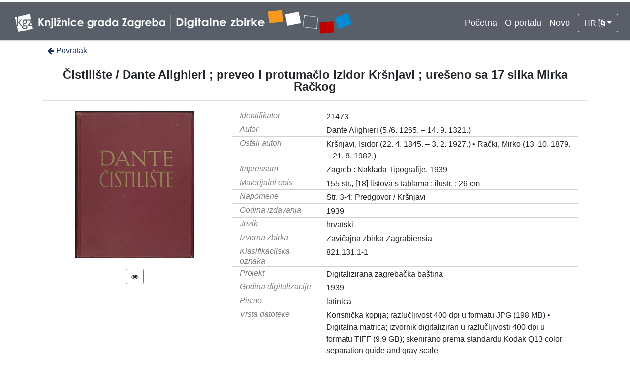

--- FILE ---
content_type: text/html; charset=UTF-8
request_url: https://digitalnezbirke.kgz.hr/?pr=i&id=21473
body_size: 3677
content:
<!DOCTYPE html><html lang="hr"><head><title>Čistilište / Dante Alighieri ; preveo i protumačio Izidor Kršnjavi ; urešeno sa 17 slika Mirka Račkog</title><meta name="viewport" content="width=device-width, initial-scale=1"><link href="./lib/font-awesome/4.7.0/css/font-awesome.min.css" rel="stylesheet"><link rel="stylesheet" href="https://cdn.jsdelivr.net/npm/bootstrap@4.5.3/dist/css/bootstrap.min.css" integrity="sha384-TX8t27EcRE3e/ihU7zmQxVncDAy5uIKz4rEkgIXeMed4M0jlfIDPvg6uqKI2xXr2" crossorigin="anonymous"><script src="https://code.jquery.com/jquery-3.5.1.min.js" integrity="sha256-9/aliU8dGd2tb6OSsuzixeV4y/faTqgFtohetphbbj0=" crossorigin="anonymous"></script><script src="https://cdn.jsdelivr.net/npm/bootstrap@4.5.3/dist/js/bootstrap.bundle.min.js" integrity="sha384-ho+j7jyWK8fNQe+A12Hb8AhRq26LrZ/JpcUGGOn+Y7RsweNrtN/tE3MoK7ZeZDyx" crossorigin="anonymous"></script><link href="./public/core/css/indigo.css?_v102" rel="stylesheet"><link href="./public/core/css/header.css?_v102" rel="stylesheet"><link href="./public/core/css/footer.css?_v102" rel="stylesheet"><link href="./public/core/css/indigoLogo.css?_=2" rel="stylesheet"><link href="./public/core/css/recordInfo.css?_v102" rel="stylesheet"><link href="./public/core/css/recordViewer.css?_v102" rel="stylesheet"><link href="./public/core/css/metadataValue.css?_v102" rel="stylesheet"><link href="./public/core/css/popover.css?_v102" rel="stylesheet"><link href="./public/core/css/similarRecords.css?_v102" rel="stylesheet"><link href="./public/core/css/recordDataExtract.css?_v102" rel="stylesheet"><link href="./public/core/css/relationMetadata.css?_v102" rel="stylesheet"><link href="./public/portal/css/main.css?_v102" rel="stylesheet"></head><body><nav class="navbar navbar-expand-lg navbar-dark indigo-navbar"><a class="navbar-brand" href="./"><img class="indigo-navbar-logo" src="./public/portal/img/DZB_Portal_Naslovna traka_Izmjene_2019_crop.jpg"></a><button class="navbar-toggler indigo-toggle-button" type="button" data-toggle="collapse" data-target="#indigo-toggle-btn"><span class="navbar-toggler-icon"></span></button><div class="navbar-collapse justify-content-end collapse" id="indigo-toggle-btn"><ul class="navbar-nav"><li class="nav-item indigo-navbar-nav-item"><a class="indigo-navbar-option" href="./">Početna</a></li><li class="nav-item indigo-navbar-nav-item"><a class="indigo-navbar-option" href="./?ct2=portal">O portalu</a></li><li class="nav-item indigo-navbar-nav-item"><a class="indigo-navbar-option" href="./?pr=l&filter=10077&oby=timec&obyt=d">Novo</a></li><li class="nav-item indigo-navbar-nav-item"><div class="dropdown indigo-dropdown"><button class="btn btn-outline-light dropdown-toggle indigo-dropdown-toggle-button" type="button" data-toggle="dropdown">HR <i class="fa fa-language"></i></button><div class="dropdown-menu dropdown-menu-right indigo-dropdown-menu"><a class="dropdown-item indigo-dropdown-item" href="./?locale=ls&lc=hr">Hrvatski (HR)</a><a class="dropdown-item indigo-dropdown-item" href="./?locale=ls&lc=en">English (EN)</a></div></div></li></ul></div></nav><div class="container-lg indigo-container"><div class="indigo-recordinfo"><div class="indigo-recordinfo-toolbar"><a class="indigo-recordinfo-toolbar-back-button-link" href="javascript:history.back()"><i class="fa fa-arrow-left fa-fw"></i> Povratak</a></div><div class="my-3"><div class="indigo-recordinfo-title">Čistilište / Dante Alighieri ; preveo i protumačio Izidor Kršnjavi ; urešeno sa 17 slika Mirka Račkog</div></div><div class="card indigo-recordinfo-card"><div class="card-body"><div class="row"><div class="indigo-recordinfo-image-holder col-4"><a href="./?pr=iiif.v.a&id=21473" target="_blank"><img class="img-fluid indigo-recordinfo-image" src="https://digitalnezbirke.kgz.hr/rdfcgtv/repd/8/vo/g6s/8vog6skommmr.jpg" alt="Čistilište / Dante Alighieri ; preveo i protumačio Izidor Kršnjavi ; urešeno sa 17 slika Mirka Račkog"></a><div class="indigo-recordinfo-image-toolbar-option"><a class="btn btn-sm btn-outline-secondary indigo-recordinfo-image-toolbar-option-item indigo-recordinfo-image-toolbar-option-item-sb" href="./?pr=iiif.v.a&id=21473" target="_blank" title="IIIF preglednik"><i class="fa fa-eye fa-fw"></i></a></div></div><div class="col-8"><div class="indigo-recordinfo-metadata"><div class="row indigo-recordinfo-metadata-row"><div class="col-lg-3 col-md-4 col-sm-12"><div class="indigo-recordinfo-label">Identifikator</div></div><div class="col-lg-9 col-md-8 col-sm-12"><span class="indigo-metadatavalue-none">21473</span></div></div><div class="row indigo-recordinfo-metadata-row"><div class="col-lg-3 col-md-4 col-sm-12"><div class="indigo-recordinfo-label">Autor</div></div><div class="col-lg-9 col-md-8 col-sm-12"><a class="indigo-metadatavalue-concept indigo-pointer" href="./?pr=l&mrf[10311][21593]=a" tabindex="0" data-concept="./?pc=i&id=21593" data-related="./?pr=l&mrf[10311][21593]=a" data-filter="./?pr=l&mrf[10311][21593]=a" onclick="Indigo.Front.metadataPopover(event);">Dante Alighieri (5./6. 1265. – 14. 9. 1321.)</a></div></div><div class="row indigo-recordinfo-metadata-row"><div class="col-lg-3 col-md-4 col-sm-12"><div class="indigo-recordinfo-label">Ostali autori</div></div><div class="col-lg-9 col-md-8 col-sm-12"><a class="indigo-metadatavalue-concept indigo-pointer" href="./?pr=l&mrf[10313][21594]=a" tabindex="0" data-concept="./?pc=i&id=21594" data-related="./?pr=l&mrf[10313][21594]=a" data-filter="./?pr=l&mrf[10313][21594]=a" onclick="Indigo.Front.metadataPopover(event);">Kršnjavi, Isidor (22. 4. 1845. – 3. 2. 1927.)</a> &#149; <a class="indigo-metadatavalue-concept indigo-pointer" href="./?pr=l&mrf[10313][21595]=a" tabindex="0" data-concept="./?pc=i&id=21595" data-related="./?pr=l&mrf[10313][21595]=a" data-filter="./?pr=l&mrf[10313][21595]=a" onclick="Indigo.Front.metadataPopover(event);">Rački, Mirko (13. 10. 1879. – 21. 8. 1982.)</a></div></div><div class="row indigo-recordinfo-metadata-row"><div class="col-lg-3 col-md-4 col-sm-12"><div class="indigo-recordinfo-label">Impressum</div></div><div class="col-lg-9 col-md-8 col-sm-12"><span class="indigo-metadatavalue-none">Zagreb : Naklada Tipografije, 1939</span></div></div><div class="row indigo-recordinfo-metadata-row"><div class="col-lg-3 col-md-4 col-sm-12"><div class="indigo-recordinfo-label">Materijalni opis</div></div><div class="col-lg-9 col-md-8 col-sm-12"><span class="indigo-metadatavalue-none">155 str., [18] listova s tablama : ilustr. ; 26 cm</span></div></div><div class="row indigo-recordinfo-metadata-row"><div class="col-lg-3 col-md-4 col-sm-12"><div class="indigo-recordinfo-label">Napomene</div></div><div class="col-lg-9 col-md-8 col-sm-12"><span class="indigo-metadatavalue-none">Str. 3-4: Predgovor / Kršnjavi</span></div></div><div class="row indigo-recordinfo-metadata-row"><div class="col-lg-3 col-md-4 col-sm-12"><div class="indigo-recordinfo-label">Godina izdavanja</div></div><div class="col-lg-9 col-md-8 col-sm-12"><a class="indigo-metadatavalue-concept indigo-pointer" href="./?pr=l&mrf[10336][20262]=a" tabindex="0" data-concept="./?pc=i&id=20262" data-related="./?pr=l&mrf[10336][20262]=a" data-filter="./?pr=l&mrf[10336][20262]=a" onclick="Indigo.Front.metadataPopover(event);">1939</a></div></div><div class="row indigo-recordinfo-metadata-row"><div class="col-lg-3 col-md-4 col-sm-12"><div class="indigo-recordinfo-label">Jezik</div></div><div class="col-lg-9 col-md-8 col-sm-12"><a class="indigo-metadatavalue-concept indigo-pointer" href="./?pr=l&mrf[10078][19966]=a" tabindex="0" data-concept="./?pc=i&id=19966" data-related="./?pr=l&mrf[10078][19966]=a" data-filter="./?pr=l&mrf[10078][19966]=a" onclick="Indigo.Front.metadataPopover(event);">hrvatski</a></div></div><div class="row indigo-recordinfo-metadata-row"><div class="col-lg-3 col-md-4 col-sm-12"><div class="indigo-recordinfo-label">Izvorna zbirka</div></div><div class="col-lg-9 col-md-8 col-sm-12"><a class="indigo-metadatavalue-concept indigo-pointer" href="./?pr=l&mrf[10352][19864]=a" tabindex="0" data-concept="./?pc=i&id=19864" data-related="./?pr=l&mrf[10352][19864]=a" data-filter="./?pr=l&mrf[10352][19864]=a" onclick="Indigo.Front.metadataPopover(event);">Zavičajna zbirka Zagrabiensia</a></div></div><div class="row indigo-recordinfo-metadata-row"><div class="col-lg-3 col-md-4 col-sm-12"><div class="indigo-recordinfo-label">Klasifikacijska oznaka</div></div><div class="col-lg-9 col-md-8 col-sm-12"><a class="indigo-metadatavalue-concept indigo-pointer" href="./?pr=l&mrf[10389][21579]=a" tabindex="0" data-concept="./?pc=i&id=21579" data-related="./?pr=l&mrf[10389][21579]=a" data-filter="./?pr=l&mrf[10389][21579]=a" onclick="Indigo.Front.metadataPopover(event);">821.131.1-1</a></div></div><div class="row indigo-recordinfo-metadata-row"><div class="col-lg-3 col-md-4 col-sm-12"><div class="indigo-recordinfo-label">Projekt</div></div><div class="col-lg-9 col-md-8 col-sm-12"><a class="indigo-metadatavalue-concept indigo-pointer" href="./?pr=l&mrf[10343][20163]=a" tabindex="0" data-concept="./?pc=i&id=20163" data-related="./?pr=l&mrf[10343][20163]=a" data-filter="./?pr=l&mrf[10343][20163]=a" onclick="Indigo.Front.metadataPopover(event);">Digitalizirana zagrebačka baština</a></div></div><div class="row indigo-recordinfo-metadata-row"><div class="col-lg-3 col-md-4 col-sm-12"><div class="indigo-recordinfo-label">Godina digitalizacije</div></div><div class="col-lg-9 col-md-8 col-sm-12"><a class="indigo-metadatavalue-concept indigo-pointer" href="./?pr=l&mrf[10338][20262]=a" tabindex="0" data-concept="./?pc=i&id=20262" data-related="./?pr=l&mrf[10338][20262]=a" data-filter="./?pr=l&mrf[10338][20262]=a" onclick="Indigo.Front.metadataPopover(event);">1939</a></div></div><div class="row indigo-recordinfo-metadata-row"><div class="col-lg-3 col-md-4 col-sm-12"><div class="indigo-recordinfo-label">Pismo</div></div><div class="col-lg-9 col-md-8 col-sm-12"><a class="indigo-metadatavalue-concept indigo-pointer" href="./?pr=l&mrf[10408][20019]=a" tabindex="0" data-concept="./?pc=i&id=20019" data-related="./?pr=l&mrf[10408][20019]=a" data-filter="./?pr=l&mrf[10408][20019]=a" onclick="Indigo.Front.metadataPopover(event);">latinica</a></div></div><div class="row indigo-recordinfo-metadata-row"><div class="col-lg-3 col-md-4 col-sm-12"><div class="indigo-recordinfo-label">Vrsta datoteke</div></div><div class="col-lg-9 col-md-8 col-sm-12"><span class="indigo-metadatavalue-none">Korisnička kopija; razlučljivost 400 dpi u formatu JPG (198 MB)</span> &#149; <span class="indigo-metadatavalue-none">Digitalna matrica; izvornik digitaliziran u razlučljivosti 400 dpi u formatu TIFF (9.9 GB); skenirano prema standardu Kodak Q13 color separation guide and gray scale</span></div></div><div class="row indigo-recordinfo-metadata-row"><div class="col-lg-3 col-md-4 col-sm-12"><div class="indigo-recordinfo-label">Vrsta građe</div></div><div class="col-lg-9 col-md-8 col-sm-12"><a class="indigo-metadatavalue-concept indigo-pointer" href="./?pr=l&mrf[10346][17258]=a" tabindex="0" data-concept="./?pc=i&id=17258" data-related="./?pr=l&mrf[10346][17258]=a" data-filter="./?pr=l&mrf[10346][17258]=a" onclick="Indigo.Front.metadataPopover(event);">knjiga</a></div></div><div class="row indigo-recordinfo-metadata-row"><div class="col-lg-3 col-md-4 col-sm-12"><div class="indigo-recordinfo-label">Prava</div></div><div class="col-lg-9 col-md-8 col-sm-12"><a class="indigo-metadatavalue-concept indigo-pointer" href="./?pr=l&mrf[10341][10020]=a" tabindex="0" data-concept="./?pc=i&id=10020" data-related="./?pr=l&mrf[10341][10020]=a" data-filter="./?pr=l&mrf[10341][10020]=a" onclick="Indigo.Front.metadataPopover(event);">Javno dobro</a></div></div><div class="row indigo-recordinfo-metadata-row"><div class="col-lg-3 col-md-4 col-sm-12"><div class="indigo-recordinfo-label">Zaki Ident izvornika</div></div><div class="col-lg-9 col-md-8 col-sm-12"><a class="indigo-metadatavalue-url" href="https://katalog.zaki.com.hr/pagesResults/bibliografskiZapis.aspx?&selectedId=215002454" target="_blank">215002454</a></div></div></div></div></div></div></div></div></div><div class="indigo-footer"><div class="container"><div class="indigo-footer-before"><div class="row"><div class="col"><div><div class="indigo-footer-link"><div><a class="d-block my-2" href="./?ct2=accessibility">Izjava o pristupačnosti</a><a class="d-block my-2" href="./?ct2=portal">O portalu</a><a class="d-block my-2" href="./?ct2=terms">Uvjeti korištenja</a><a class="d-block my-2" href="./?ct2=linkovi">Linkovi</a><a class="d-block my-2" href="./?ct2=suradnici">Suradnici</a><a class="d-block my-2" href="./?ct2=impressum">Impressum</a><a class="d-block my-2" href="./?ct2=kontakt">Kontakt</a></div></div></div><div class="my-3 pt-3 d-flex align-items-center" style="border-top: 1px solid #FFF; font-size: 90%"><a class="p-1 mx-2" style="background: white" href="https://www.zagreb.hr/" target="_blank"><img style="height: 20px" src="./public/portal/img/grb-zg.jpg"></a><a class="p-1 mx-2" style="background: white" href="https://min-kulture.gov.hr/" target="_blank"><img style="height: 20px" src="./public/portal/img/grb-mk.jpg"></a><div class="mr-auto">Projekt Digitalizirana zagrebačka baština sufinanciran je sredstvima Grada Zagreba i Ministarstva kulture i medija Republike Hrvatske</div><a class="p-1 mx-2" style="background: white" href="https://citaj.hr/" target="_blank"><img style="height: 20px" src="./public/portal/img/godina-citanja.jpg"></a></div></div></div></div><div class="row"><div class="col-8 indigo-footer-left-col">© 2026 Digitalne zbirke Knjižnica grada Zagreba Sva prava pridržana</div><div class="col-4 text-right"><a class="in-logo p-1" href="http://www.eindigo.net/" title="Powered by Indigo" id="in_logo" target="_blank"><img class="in-logo-img" title="Powered by Indigo" src-trans="https://a.eindigo.net/cdn/eindigo/logo/indigo-gray.png" src-color="https://a.eindigo.net/cdn/eindigo/logo/indigo-color.png" src="https://a.eindigo.net/cdn/eindigo/logo/indigo-gray.png" alt="indigo"><span class="in-logo-inf">Powered by Indigo</span></a></div></div></div></div><script src="./public/core/js/MultiClamp.min-2.0.2.js?_v102"></script><script src="./public/core/js/indigo.js?_v102"></script><script src="./public/core/js/indigoLogo.js?_v102"></script><script src="./public/core/js/popover.js?_v102"></script><!-- Global site tag (gtag.js) - Google Analytics --><script async src="https://www.googletagmanager.com/gtag/js?id=UA-29182848-2"></script><script>window.dataLayer = window.dataLayer || [];function gtag(){dataLayer.push(arguments);}gtag('js', new Date());gtag('config', 'UA-29182848-2');</script></body></html>